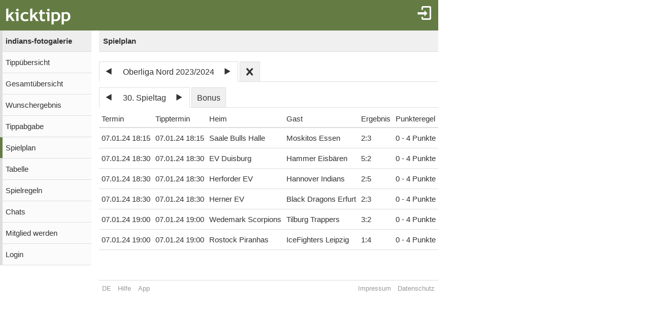

--- FILE ---
content_type: text/html;charset=utf-8
request_url: https://www.kicktipp.de/indians-fotogalerie/tippspielplan?tippsaisonId=2018977&spieltagIndex=30
body_size: 4276
content:
<!DOCTYPE html><html lang="de" data-jsDatePattern="d.m.Y" data-jsTimePattern="H:i"><head><meta charset="utf-8" /><meta name="mobile-web-app-capable" content="yes" /><meta name="viewport" content="width=device-width, initial-scale=1.0, maximum-scale=1.0, user-scalable=no" /><title>indians-fotogalerie - Spielplan | kicktipp</title><meta name="format-detection" content="telephone=no" /><meta name="color-scheme" content="dark light" /><script>window.viewConfig = {"targeting":{"zone":"spielplan","wettbewerb":[],"erfolg":[],"key":"targeting"},"werbung":{"werbefreiUser":false,"werbungAktiv":false,"attState":"notDetermined","platform":"web","cmp":true,"cmpCheckConsent":false,"cmpLanguage":"de","cmpAuthId":null,"key":"werbung"},"adslot":{"sponsoring":false,"topmobile2":true,"key":"adslot"}}</script><meta name="description" content="Spielplan der Tipprunde indians-fotogalerie bei kicktipp - kostenlose Tippspiele" /><link rel="apple-touch-icon" sizes="180x180" href="/assets/apple-touch-icon-qQdJS3Mv.png" /><link rel="icon" sizes="32x32" type="image/png" href="/assets/favicon-32x32-CWw0qL3I.png" /><link rel="icon" sizes="16x16" type="image/png" href="/assets/favicon-16x16-ComJsYXG.png" /><link rel="manifest" href="/manifest.json" /><link rel="mask-icon" color="#c01c00" href="/assets/safari-pinned-tab-BtJnD-BD.svg" /><link rel="shortcut icon" href="/assets/favicon-CJzxTxQz.ico" /><meta name="msapplication-config" content="/browserconfig.xml" /><meta name="theme-color" content="#ffffff" /><script type="module" src="/assets/libs-D_cKEcoa.js">&#160;</script><link rel="stylesheet" type="text/css" media="all" href="/assets/kicktipp-CIC2dZKL.css" /><link href="/indians-fotogalerie/css/1769096855" media="all" type="text/css" rel="stylesheet" /><script>"use strict";function _typeof(t){return(_typeof="function"==typeof Symbol&&"symbol"==typeof Symbol.iterator?function(t){return typeof t}:function(t){return t&&"function"==typeof Symbol&&t.constructor===Symbol&&t!==Symbol.prototype?"symbol":typeof t})(t)}!function(){var t=function(){var t,e,o=[],n=window,r=n;for(;r;){try{if(r.frames.__tcfapiLocator){t=r;break}}catch(t){}if(r===n.top)break;r=r.parent}t||(!function t(){var e=n.document,o=!!n.frames.__tcfapiLocator;if(!o)if(e.body){var r=e.createElement("iframe");r.style.cssText="display:none",r.name="__tcfapiLocator",e.body.appendChild(r)}else setTimeout(t,5);return!o}(),n.__tcfapi=function(){for(var t=arguments.length,n=new Array(t),r=0;r<t;r++)n[r]=arguments[r];if(!n.length)return o;"setGdprApplies"===n[0]?n.length>3&&2===parseInt(n[1],10)&&"boolean"==typeof n[3]&&(e=n[3],"function"==typeof n[2]&&n[2]("set",!0)):"ping"===n[0]?"function"==typeof n[2]&&n[2]({gdprApplies:e,cmpLoaded:!1,cmpStatus:"stub"}):o.push(n)},n.addEventListener("message",(function(t){var e="string"==typeof t.data,o={};if(e)try{o=JSON.parse(t.data)}catch(t){}else o=t.data;var n="object"===_typeof(o)&&null!==o?o.__tcfapiCall:null;n&&window.__tcfapi(n.command,n.version,(function(o,r){var a={__tcfapiReturn:{returnValue:o,success:r,callId:n.callId}};t&&t.source&&t.source.postMessage&&t.source.postMessage(e?JSON.stringify(a):a,"*")}),n.parameter)}),!1))};"undefined"!=typeof module?module.exports=t:t()}();</script>
<script>
window._sp_queue = [ ];
window._sp_ = {
  config: {
    accountId: 375,
    baseEndpoint: 'https://cdn.privacy-mgmt.com',
    consentLanguage: viewConfig.werbung.cmpLanguage,   
    gdpr: { },
    targetingParams: { 
      werbefrei: !viewConfig.werbung.cmpCheckConsent
    },
    events: { 
      onMessageChoiceSelect: function (message_type, choice_id, 
            choice_type_id) {
         console.log('choice_type_id: ' + choice_type_id);
         if (choice_type_id === 11) {
             window.attCheckConsent()
         }
       }
    }
  }
}
</script>
<script src='https://cdn.privacy-mgmt.com/unified/wrapperMessagingWithoutDetection.js' async></script><meta name="apple-itunes-app" content="app-id=570703120, app-argument=https://www.kicktipp.de/indians-fotogalerie/tippspielplan" \><meta name="robots" content="noindex,nofollow" /></head><body class="kicktipp-mobil"><div id="wbwrapper"><div id="pagewrapper"><div id="topbar" class="noprint"><div id="topbar-icons"><div class="icon"><a class="navtoggle" href="/indians-fotogalerie/profil/login"><i class="kicktipp-icon-login"></i></a></div></div><div id="toggle" class="visible-small-inline-block"><div id="togglewrapper"><div class="kicktipp-icon-list2"></div><img src="/indians-fotogalerie/mdesign/images/318618.png" width="50" height="50" alt="MEN&Uuml;"></img></div></div><div id="logo" class="visible-medium-inline-block"><a href="/" id="logowrapper"><img alt="kicktipp" class="for-dark-background" src="/assets/kicktipp-logo-white-320x120-BQUyz9q9.png" /><img class="for-light-background hidden" src="/assets/kicktipp-logo-black-320x120-BEgUyuJw.png" /></a></div><h1 id="title" class="visible-small-block"><span class="line1">indians-fotogalerie</span><span class="line2">Spielplan</span></h1></div><div id="wrapper" class="flex-row"><div id="overlay"> </div><div class="navigation-wrapper"><nav id="navigation" class="noprint"><div class="menu level1 visible-small-block"><a class="navback" href="/"><i class="kicktipp-icon-arrow-left2"></i><span>kicktipp</span></a></div><div class="level0"><a href="/indians-fotogalerie/">indians-fotogalerie</a></div><div class="level1"><a href="/indians-fotogalerie/tippuebersicht">Tippübersicht</a></div><div class="level1"><a href="/indians-fotogalerie/gesamtuebersicht">Gesamtübersicht</a></div><div class="level1"><a href="/indians-fotogalerie/wunschergebnis?reset=true">Wunschergebnis</a></div><div class="level1"><a href="/indians-fotogalerie/tippabgabe">Tippabgabe</a></div><div class="active level1"><a href="/indians-fotogalerie/tippspielplan">Spielplan</a></div><div class="level1"><a href="/indians-fotogalerie/tabellen">Tabelle</a></div><div class="level1"><a href="/indians-fotogalerie/spielregeln">Spielregeln</a></div><div class="level1"><a href="/indians-fotogalerie/chatliste">Chats</a></div><div class="level1"><a href="/indians-fotogalerie/mitgliedwerden">Mitglied werden</a></div><div class="level1"><a href="/indians-fotogalerie/profil/login">Login</a></div></div></nav><div class="kicktipp-content" id="kicktipp-content"><div class="visible-medium-block" id="pagetitle"><div class="pagetitle">Spielplan</div></div><div class="pagecontent"><div class="prevnextauswahl closeable noprint"><div class="tabs"><div class="tab prevnext active-true"><div class="prevnextTab"><div class="prevnextPrev"><a href="/indians-fotogalerie/tippspielplan?tippsaisonId=1633773"><span class="kicktipp-icon-arrow-left"> </span></a></div><div class="prevnextTitle"><a>Oberliga Nord 2023/2024</a></div><div class="prevnextNext"><a href="/indians-fotogalerie/tippspielplan?tippsaisonId=2249603"><span class="kicktipp-icon-arrow-right"> </span></a></div></div></div><div class="tab prevnextClose active-false"><a href="/indians-fotogalerie/tippspielplan?archivClose=true"><span class="kicktipp-icon-cross"></span></a></div></div><div class="dropdownoverlay dropdown-order-desc"><div class="dropdowncontent"><div class="menu"><div class="level0 active-false"><a href="/indians-fotogalerie/tippspielplan?tippsaisonId=3487560">Eishockey-Weltmeisterschaft 2025</a></div><div class="level0 active-false"><a href="/indians-fotogalerie/tippspielplan?tippsaisonId=3252564">Oberliga Nord 2024/2025</a></div><div class="level0 active-false"><a href="/indians-fotogalerie/tippspielplan?tippsaisonId=2249603">Eishockey-Weltmeisterschaft 2024</a></div><div class="level0 active-true"><a href="/indians-fotogalerie/tippspielplan?tippsaisonId=2018977">Oberliga Nord 2023/2024</a></div><div class="level0 active-false"><a href="/indians-fotogalerie/tippspielplan?tippsaisonId=1633773">Eishockey-Weltmeisterschaft 2023</a></div><div class="level0 active-false"><a href="/indians-fotogalerie/tippspielplan?tippsaisonId=1153961">Oberliga Nord 2022/2023</a></div><div class="level0 active-false"><a href="/indians-fotogalerie/tippspielplan?tippsaisonId=147103">Oberliga Nord 2021/2022</a></div><div class="level0 active-false"><a href="/indians-fotogalerie/tippspielplan?tippsaisonId=865590">Eishockey-Weltmeisterschaft 2022</a></div></div></div></div></div><div class="inlineblock"><div class="spieltagsauswahl prevnextauswahl noprint"><div class="tabs"><div class="tab prevnext active-true"><div class="prevnext"><div class="prevnextTab"><div class="prevnextPrev"><a href="/indians-fotogalerie/tippspielplan?tippsaisonId=2018977&amp;spieltagIndex=29"><span class="kicktipp-icon-arrow-left"> </span></a></div><div class="prevnextTitle"><a>30. Spieltag</a></div><div class="prevnextNext"><a href="/indians-fotogalerie/tippspielplan?tippsaisonId=2018977&amp;spieltagIndex=31"><span class="kicktipp-icon-arrow-right"> </span></a></div></div></div></div><div class="tab bonus active-false"><a href="/indians-fotogalerie/tippspielplan?tippsaisonId=2018977&amp;bonus=true&amp;spieltagIndex=30">Bonus</a></div></div><div class="dropdownoverlay"><div class="dropdowncontent"><div class="menu"><div class="level0 active-false bonusoption"><a href="/indians-fotogalerie/tippspielplan?tippsaisonId=2018977&amp;bonus=true&amp;spieltagIndex=30">Bonus</a></div><div class="level0 active-false"><a href="/indians-fotogalerie/tippspielplan?tippsaisonId=2018977&amp;spieltagIndex=1">1. Spieltag</a></div><div class="level0 active-false"><a href="/indians-fotogalerie/tippspielplan?tippsaisonId=2018977&amp;spieltagIndex=2">2. Spieltag</a></div><div class="level0 active-false"><a href="/indians-fotogalerie/tippspielplan?tippsaisonId=2018977&amp;spieltagIndex=3">3. Spieltag</a></div><div class="level0 active-false"><a href="/indians-fotogalerie/tippspielplan?tippsaisonId=2018977&amp;spieltagIndex=4">4. Spieltag</a></div><div class="level0 active-false"><a href="/indians-fotogalerie/tippspielplan?tippsaisonId=2018977&amp;spieltagIndex=5">5. Spieltag</a></div><div class="level0 active-false"><a href="/indians-fotogalerie/tippspielplan?tippsaisonId=2018977&amp;spieltagIndex=6">6. Spieltag</a></div><div class="level0 active-false"><a href="/indians-fotogalerie/tippspielplan?tippsaisonId=2018977&amp;spieltagIndex=7">7. Spieltag</a></div><div class="level0 active-false"><a href="/indians-fotogalerie/tippspielplan?tippsaisonId=2018977&amp;spieltagIndex=8">8. Spieltag</a></div><div class="level0 active-false"><a href="/indians-fotogalerie/tippspielplan?tippsaisonId=2018977&amp;spieltagIndex=9">9. Spieltag</a></div><div class="level0 active-false"><a href="/indians-fotogalerie/tippspielplan?tippsaisonId=2018977&amp;spieltagIndex=10">10. Spieltag</a></div><div class="level0 active-false"><a href="/indians-fotogalerie/tippspielplan?tippsaisonId=2018977&amp;spieltagIndex=11">11. Spieltag</a></div><div class="level0 active-false"><a href="/indians-fotogalerie/tippspielplan?tippsaisonId=2018977&amp;spieltagIndex=12">12. Spieltag</a></div><div class="level0 active-false"><a href="/indians-fotogalerie/tippspielplan?tippsaisonId=2018977&amp;spieltagIndex=13">13. Spieltag</a></div><div class="level0 active-false"><a href="/indians-fotogalerie/tippspielplan?tippsaisonId=2018977&amp;spieltagIndex=14">14. Spieltag</a></div><div class="level0 active-false"><a href="/indians-fotogalerie/tippspielplan?tippsaisonId=2018977&amp;spieltagIndex=15">15. Spieltag</a></div><div class="level0 active-false"><a href="/indians-fotogalerie/tippspielplan?tippsaisonId=2018977&amp;spieltagIndex=16">16. Spieltag</a></div><div class="level0 active-false"><a href="/indians-fotogalerie/tippspielplan?tippsaisonId=2018977&amp;spieltagIndex=17">17. Spieltag</a></div><div class="level0 active-false"><a href="/indians-fotogalerie/tippspielplan?tippsaisonId=2018977&amp;spieltagIndex=18">18. Spieltag</a></div><div class="level0 active-false"><a href="/indians-fotogalerie/tippspielplan?tippsaisonId=2018977&amp;spieltagIndex=19">19. Spieltag</a></div><div class="level0 active-false"><a href="/indians-fotogalerie/tippspielplan?tippsaisonId=2018977&amp;spieltagIndex=20">20. Spieltag</a></div><div class="level0 active-false"><a href="/indians-fotogalerie/tippspielplan?tippsaisonId=2018977&amp;spieltagIndex=21">21. Spieltag</a></div><div class="level0 active-false"><a href="/indians-fotogalerie/tippspielplan?tippsaisonId=2018977&amp;spieltagIndex=22">22. Spieltag</a></div><div class="level0 active-false"><a href="/indians-fotogalerie/tippspielplan?tippsaisonId=2018977&amp;spieltagIndex=23">23. Spieltag</a></div><div class="level0 active-false"><a href="/indians-fotogalerie/tippspielplan?tippsaisonId=2018977&amp;spieltagIndex=24">24. Spieltag</a></div><div class="level0 active-false"><a href="/indians-fotogalerie/tippspielplan?tippsaisonId=2018977&amp;spieltagIndex=25">25. Spieltag</a></div><div class="level0 active-false"><a href="/indians-fotogalerie/tippspielplan?tippsaisonId=2018977&amp;spieltagIndex=26">26. Spieltag</a></div><div class="level0 active-false"><a href="/indians-fotogalerie/tippspielplan?tippsaisonId=2018977&amp;spieltagIndex=27">27. Spieltag</a></div><div class="level0 active-false"><a href="/indians-fotogalerie/tippspielplan?tippsaisonId=2018977&amp;spieltagIndex=28">28. Spieltag</a></div><div class="level0 active-false"><a href="/indians-fotogalerie/tippspielplan?tippsaisonId=2018977&amp;spieltagIndex=29">29. Spieltag</a></div><div class="level0 active-true"><a href="/indians-fotogalerie/tippspielplan?tippsaisonId=2018977&amp;spieltagIndex=30">30. Spieltag</a></div><div class="level0 active-false"><a href="/indians-fotogalerie/tippspielplan?tippsaisonId=2018977&amp;spieltagIndex=31">31. Spieltag</a></div><div class="level0 active-false"><a href="/indians-fotogalerie/tippspielplan?tippsaisonId=2018977&amp;spieltagIndex=32">32. Spieltag</a></div><div class="level0 active-false"><a href="/indians-fotogalerie/tippspielplan?tippsaisonId=2018977&amp;spieltagIndex=33">33. Spieltag</a></div><div class="level0 active-false"><a href="/indians-fotogalerie/tippspielplan?tippsaisonId=2018977&amp;spieltagIndex=34">34. Spieltag</a></div><div class="level0 active-false"><a href="/indians-fotogalerie/tippspielplan?tippsaisonId=2018977&amp;spieltagIndex=35">35. Spieltag</a></div><div class="level0 active-false"><a href="/indians-fotogalerie/tippspielplan?tippsaisonId=2018977&amp;spieltagIndex=36">36. Spieltag</a></div><div class="level0 active-false"><a href="/indians-fotogalerie/tippspielplan?tippsaisonId=2018977&amp;spieltagIndex=37">37. Spieltag</a></div><div class="level0 active-false"><a href="/indians-fotogalerie/tippspielplan?tippsaisonId=2018977&amp;spieltagIndex=38">38. Spieltag</a></div><div class="level0 active-false"><a href="/indians-fotogalerie/tippspielplan?tippsaisonId=2018977&amp;spieltagIndex=39">39. Spieltag</a></div><div class="level0 active-false"><a href="/indians-fotogalerie/tippspielplan?tippsaisonId=2018977&amp;spieltagIndex=40">40. Spieltag</a></div><div class="level0 active-false"><a href="/indians-fotogalerie/tippspielplan?tippsaisonId=2018977&amp;spieltagIndex=41">41. Spieltag</a></div><div class="level0 active-false"><a href="/indians-fotogalerie/tippspielplan?tippsaisonId=2018977&amp;spieltagIndex=42">42. Spieltag</a></div><div class="level0 active-false"><a href="/indians-fotogalerie/tippspielplan?tippsaisonId=2018977&amp;spieltagIndex=43">43. Spieltag</a></div><div class="level0 active-false"><a href="/indians-fotogalerie/tippspielplan?tippsaisonId=2018977&amp;spieltagIndex=44">44. Spieltag</a></div><div class="level0 active-false"><a href="/indians-fotogalerie/tippspielplan?tippsaisonId=2018977&amp;spieltagIndex=45">PPO 1 - OLN</a></div><div class="level0 active-false"><a href="/indians-fotogalerie/tippspielplan?tippsaisonId=2018977&amp;spieltagIndex=46">PPO 2 - OLN</a></div><div class="level0 active-false"><a href="/indians-fotogalerie/tippspielplan?tippsaisonId=2018977&amp;spieltagIndex=47">PPO 3 - OLN</a></div><div class="level0 active-false"><a href="/indians-fotogalerie/tippspielplan?tippsaisonId=2018977&amp;spieltagIndex=48">AF 1 - OL</a></div><div class="level0 active-false"><a href="/indians-fotogalerie/tippspielplan?tippsaisonId=2018977&amp;spieltagIndex=49">AF 2 - OL</a></div><div class="level0 active-false"><a href="/indians-fotogalerie/tippspielplan?tippsaisonId=2018977&amp;spieltagIndex=50">AF 3 - OL</a></div><div class="level0 active-false"><a href="/indians-fotogalerie/tippspielplan?tippsaisonId=2018977&amp;spieltagIndex=51">AF 4 - OL</a></div><div class="level0 active-false"><a href="/indians-fotogalerie/tippspielplan?tippsaisonId=2018977&amp;spieltagIndex=52">AF 5 - OL</a></div><div class="level0 active-false"><a href="/indians-fotogalerie/tippspielplan?tippsaisonId=2018977&amp;spieltagIndex=53">VF 1 - OL</a></div><div class="level0 active-false"><a href="/indians-fotogalerie/tippspielplan?tippsaisonId=2018977&amp;spieltagIndex=54">VF 2 - OL</a></div><div class="level0 active-false"><a href="/indians-fotogalerie/tippspielplan?tippsaisonId=2018977&amp;spieltagIndex=55">VF 3 - OL</a></div><div class="level0 active-false"><a href="/indians-fotogalerie/tippspielplan?tippsaisonId=2018977&amp;spieltagIndex=56">VF 4 - OL</a></div><div class="level0 active-false"><a href="/indians-fotogalerie/tippspielplan?tippsaisonId=2018977&amp;spieltagIndex=57">VF 5 - OL</a></div><div class="level0 active-false"><a href="/indians-fotogalerie/tippspielplan?tippsaisonId=2018977&amp;spieltagIndex=58">VF 6 - OL</a></div><div class="level0 active-false"><a href="/indians-fotogalerie/tippspielplan?tippsaisonId=2018977&amp;spieltagIndex=59">VF 7 - OL</a></div><div class="level0 active-false"><a href="/indians-fotogalerie/tippspielplan?tippsaisonId=2018977&amp;spieltagIndex=60">HF 1 - OL</a></div><div class="level0 active-false"><a href="/indians-fotogalerie/tippspielplan?tippsaisonId=2018977&amp;spieltagIndex=61">HF 2 - OL</a></div><div class="level0 active-false"><a href="/indians-fotogalerie/tippspielplan?tippsaisonId=2018977&amp;spieltagIndex=62">HF 3 - OL</a></div><div class="level0 active-false"><a href="/indians-fotogalerie/tippspielplan?tippsaisonId=2018977&amp;spieltagIndex=63">HF 4 - OL</a></div><div class="level0 active-false"><a href="/indians-fotogalerie/tippspielplan?tippsaisonId=2018977&amp;spieltagIndex=64">HF 5 - OL</a></div><div class="level0 active-false"><a href="/indians-fotogalerie/tippspielplan?tippsaisonId=2018977&amp;spieltagIndex=65">HF 6 - OL</a></div><div class="level0 active-false"><a href="/indians-fotogalerie/tippspielplan?tippsaisonId=2018977&amp;spieltagIndex=66">HF 7 - OL</a></div><div class="level0 active-false"><a href="/indians-fotogalerie/tippspielplan?tippsaisonId=2018977&amp;spieltagIndex=67">F 1 - OL</a></div><div class="level0 active-false"><a href="/indians-fotogalerie/tippspielplan?tippsaisonId=2018977&amp;spieltagIndex=68">F 2 - OL</a></div><div class="level0 active-false"><a href="/indians-fotogalerie/tippspielplan?tippsaisonId=2018977&amp;spieltagIndex=69">F 3 - OL</a></div><div class="level0 active-false"><a href="/indians-fotogalerie/tippspielplan?tippsaisonId=2018977&amp;spieltagIndex=70">F 4 - OL</a></div><div class="level0 active-false"><a href="/indians-fotogalerie/tippspielplan?tippsaisonId=2018977&amp;spieltagIndex=71">F 5 - OL</a></div><div class="level0 active-false"><a href="/indians-fotogalerie/tippspielplan?tippsaisonId=2018977&amp;spieltagIndex=72">F 6 - OL</a></div><div class="level0 active-false"><a href="/indians-fotogalerie/tippspielplan?tippsaisonId=2018977&amp;spieltagIndex=73">F 7 - OL</a></div></div></div></div></div><table id="spiele"><thead><tr><th name="termin">Termin</th><th name="tipptermin">Tipptermin</th><th name="heim">Heim</th><th name="gast">Gast</th><th name="ergebnis">Ergebnis</th><th name="punkteregel">Punkteregel</th></tr></thead><tbody><tr class="clickable" data-url="/indians-fotogalerie/tippspielplan/spiel?tippsaisonId=2018977&amp;tippspielId=1180392466"><td class="nw">07.01.24 18:15</td><td class="nw">07.01.24 18:15</td><td class="nw">Saale Bulls Halle</td><td class="nw">Moskitos Essen</td><td class="nw ergebnis"><span class="kicktipp-ergebnis"><span class="kicktipp-abschnitt kicktipp-abpfiff"><span class="kicktipp-heim">2</span><span class="kicktipp-tortrenner">:</span><span class="kicktipp-gast">3</span></span></span></td><td class="nw">0 - 4 Punkte</td></tr><tr class="clickable" data-url="/indians-fotogalerie/tippspielplan/spiel?tippsaisonId=2018977&amp;tippspielId=1180392465"><td class="nw">07.01.24 18:30</td><td class="nw">07.01.24 18:30</td><td class="nw">EV Duisburg</td><td class="nw">Hammer Eisbären</td><td class="nw ergebnis"><span class="kicktipp-ergebnis"><span class="kicktipp-abschnitt kicktipp-abpfiff"><span class="kicktipp-heim">5</span><span class="kicktipp-tortrenner">:</span><span class="kicktipp-gast">2</span></span></span></td><td class="nw">0 - 4 Punkte</td></tr><tr class="clickable" data-url="/indians-fotogalerie/tippspielplan/spiel?tippsaisonId=2018977&amp;tippspielId=1180392464"><td class="nw">07.01.24 18:30</td><td class="nw">07.01.24 18:30</td><td class="nw">Herforder EV</td><td class="nw">Hannover Indians</td><td class="nw ergebnis"><span class="kicktipp-ergebnis"><span class="kicktipp-abschnitt kicktipp-abpfiff"><span class="kicktipp-heim">2</span><span class="kicktipp-tortrenner">:</span><span class="kicktipp-gast">5</span></span></span></td><td class="nw">0 - 4 Punkte</td></tr><tr class="clickable" data-url="/indians-fotogalerie/tippspielplan/spiel?tippsaisonId=2018977&amp;tippspielId=1180392469"><td class="nw">07.01.24 18:30</td><td class="nw">07.01.24 18:30</td><td class="nw">Herner EV</td><td class="nw">Black Dragons Erfurt</td><td class="nw ergebnis"><span class="kicktipp-ergebnis"><span class="kicktipp-abschnitt kicktipp-abpfiff"><span class="kicktipp-heim">2</span><span class="kicktipp-tortrenner">:</span><span class="kicktipp-gast">3</span></span></span></td><td class="nw">0 - 4 Punkte</td></tr><tr class="clickable" data-url="/indians-fotogalerie/tippspielplan/spiel?tippsaisonId=2018977&amp;tippspielId=1180392468"><td class="nw">07.01.24 19:00</td><td class="nw">07.01.24 19:00</td><td class="nw">Wedemark Scorpions</td><td class="nw">Tilburg Trappers</td><td class="nw ergebnis"><span class="kicktipp-ergebnis"><span class="kicktipp-abschnitt kicktipp-abpfiff"><span class="kicktipp-heim">3</span><span class="kicktipp-tortrenner">:</span><span class="kicktipp-gast">2</span></span></span></td><td class="nw">0 - 4 Punkte</td></tr><tr class="clickable" data-url="/indians-fotogalerie/tippspielplan/spiel?tippsaisonId=2018977&amp;tippspielId=1180392467"><td class="nw">07.01.24 19:00</td><td class="nw">07.01.24 19:00</td><td class="nw">Rostock Piranhas</td><td class="nw">IceFighters Leipzig</td><td class="nw ergebnis"><span class="kicktipp-ergebnis"><span class="kicktipp-abschnitt kicktipp-abpfiff"><span class="kicktipp-heim">1</span><span class="kicktipp-tortrenner">:</span><span class="kicktipp-gast">4</span></span></span></td><td class="nw">0 - 4 Punkte</td></tr></tbody></table><script type="module" src="/assets/tippspielplan-BxVaE1TT.js">&#160;</script></div><div class="noprint" id="adtag_topmobile2"></div></div><div class="footer noprint"><div class="footer-block noprint"><div><a class="" href="/indians-fotogalerie/profil/sprache"><span style="text-transform: uppercase">de</span></a></div><div><a class="" href="/info/service/hilfe/">Hilfe</a></div><div><a class="" href="/info/service/app">App</a></div></div><div class="footer-block noprint"><div><a class="" href="/indians-fotogalerie/impressum">Impressum</a></div><div><a class="" href="/info/service/datenschutz/">Datenschutz</a></div></div></div></div></div><div id="footer-tail"> </div><script>
window.fehlendeTipps = 0;
window.kurzname = "indians-fotogalerie";
function showSdkAd() { return false }
function getSdkAdPhone() { return '' }
function getSdkAdPhone100px() { return '' }
function getSdkAdTablet() { return '' }
function getDarkmode() { return "off" }
function startUrl() { return "https://www.kicktipp.de/" }
function KtAppleBadgeNummer() {	return fehlendeTipps }
function isAppRequest() { return false }
window.integrationsUrl = "";
window.mobileDeviceTokenDTO = {
    appRequest: false,
	ableToInAppPurchase: false,
	ios: false
}
if (typeof (Android) != 'undefined') {
	if (fehlendeTipps === 0) {
		Android.cancelNotification("12321");
	}
}
	</script><script type="module" src="/assets/darkmode-D0WE15YZ.js">&#160;</script><script type="module" src="/assets/mobil-Bc43ZhRp.js">&#160;</script></div></div></body></html>

--- FILE ---
content_type: text/css;charset=utf-8
request_url: https://www.kicktipp.de/indians-fotogalerie/css/1769096855
body_size: 2268
content:


html {
    background-color: #FFFFFF;
}
body {
    color: #333333;
}



html.darkmode {
    background-color: #333333;
}
html.darkmode body {
    color: #EEEEEE;
}



#wrapper {
    background-color: #FFFFFF;
}
html.darkmode #wrapper {
    background-color: #FFFFFF;
}


html.darkmode #wrapper {
    background-color: #333333;
}
html.darkmode #wrapper {
    background-color: #333333;
}


.dropdowncontent {
    background-color: #FFFFFF;
}



html.darkmode .dropdowncontent {
    background-color: #333333;
}



#topbar {
    background-color: #647C44;
    color: #FFFFFF;
}

#topbar .backNavigation a:hover {
    background-color: rgba(255,255,255, 0.2);
}



html.darkmode #topbar {
    background-color: #647C44;
    color: #FFFFFF;
}

html.darkmode #topbar .backNavigation a:hover {
    background-color: rgba(255,255,255, 0.2);
}



#tippglocke-icon .navtoggle span {
    border-color: #FFFFFF;
}

#topbar-icons .navtoggle.toggled,
body.notouch #topbar-icons .navtoggle:hover,
#topbar-icons .navtoggle.clicked {
    background-color: rgba(255,255,255, 0.2);
}



html.darkmode #tippglocke-icon .navtoggle span {
    border-color: #FFFFFF;
}

html.darkmode #topbar-icons .navtoggle.toggled,
html.darkmode body.notouch #topbar-icons .navtoggle:hover,
html.darkmode #topbar-icons .navtoggle.clicked {
    background-color: rgba(255,255,255, 0.2);
}


h2 {
    background-color: #F0F0F0;
    color: #333333;
}

h2 a {
    color: #333333;
}



html.darkmode h2 {
    background-color: #444444;
    color: #EEEEEE;
}

html.darkmode h2 a {
    color: #EEEEEE;
}



.pagetitle, .pageTitleWithBackNavigation {
    background-color: #F0F0F0;
    color: #333333;
    border-color: #dcdcdc;
}

.pageTitleBackNavigation {
    border-right-color: #dcdcdc;
}

.menueHorizontal .pagetitle, .menueHorizontal.pageTitleWithBackNavigation {
    background-color: #FFFFFF;
    color: #333333;
    border-color: #dddddd;
}

.menueHorizontal .pageTitleBackNavigation {
    border-right-color: #dddddd;
}



html.darkmode .pagetitle, html.darkmode .pageTitleBackNavigation, html.darkmode .pageTitleWithBackNavigation {
    background-color: #444444;
    color: #EEEEEE;
    border-color: #585858;
}

html.darkmode .pageTitleBackNavigation {
    border-right-color: #585858;
}

html.darkmode .menueHorizontal .pagetitle, html.darkmode .menueHorizontal.pageTitleWithBackNavigation {
    background-color: #333333;
    color: #EEEEEE;
    border-color: #555555;
}

html.darkmode .menueHorizontal .pageTitleBackNavigation {
    border-right-color: #555555;
}



#headline {
    background-color: #eeeeee;
    color: #333333;
    border-bottom-color: #FFFFFF;
}

#headline a:hover,
#headline a.clicked {
    background-color: #e7e7e7;
}



html.darkmode #headline {
    background-color: #444444;
    color: #EEEEEE;
    border-bottom-color: #333333;
}

html.darkmode #headline a:hover,
html.darkmode #headline a.clicked {
    background-color: #4b4b4b;
}



nav {
    background-color: #FBFBFB;
    border-right-color: #dddddd;
    color: #333333;
}

nav#navigation .active a,
body.notouch nav#navigation a:hover,
nav#navigation a.clicked {
    border-left-color: #647C44;
}

nav a,
nav#seitenmenu,
nav#seitenmenu a,
nav .dropdowntitle {
    background-color: #FBFBFB;
}

/* disabled im Seitenmenü Spieltagsauswahl */
nav#seitenmenu .item .disabled {
    background-color: #FBFBFB;
    color: #e7e7e7;
}

nav#navigation a,
nav#navigation .level0 a {
    border-left-color: #dddddd;
}

nav#navigation .level1 {
    border-bottom-color: #dddddd;
}

nav .dropdown,
nav .dropdownitem {
    border-color: #dddddd;
}

nav .level1 {
    border-bottom-color: #dddddd;
}

nav .level0 {
    border-bottom-color: #dddddd;
}

nav .level0 a {
    background-color: #eeeeee;
}

body.notouch nav#seitenmenu a:hover {
    background-color: #e7e7e7 !important;
}

.menu.back::before,
nav .dropdownitem a::after,
nav .link a::after {
    color: #333333;
}

body.notouch nav a:hover,
body.notouch nav .dropdowntitle:hover,
nav a.clicked,
nav a.clicked::before {
    background-color: #e7e7e7;
}

body.notouch nav .level0 a:hover,
nav .level0 a.clicked {
    background-color: #dadada;
}

nav#tippglocke-menu {
    border-left-color: #dddddd;
}



html.darkmode nav {
    background-color: #373737;
    border-right-color: #555555;
    color: #EEEEEE;
}

html.darkmode nav#navigation .active a,
html.darkmode body.notouch nav#navigation a:hover,
html.darkmode nav#navigation a.clicked {
    border-left-color: #647C44;
}

html.darkmode nav a,
html.darkmode nav#seitenmenu,
html.darkmode nav#seitenmenu a,
html.darkmode nav .dropdowntitle {
    background-color: #373737;
}

/* disabled im Seitenmenü Spieltagsauswahl */
html.darkmode nav#seitenmenu .item .disabled {
    background-color: #373737;
    color: #4b4b4b;
}

html.darkmode nav#navigation a,
html.darkmode nav#navigation .level0 a {
    border-left-color: #555555;
}

html.darkmode nav#navigation .level1 {
    border-bottom-color: #555555;
}

html.darkmode nav .dropdown,
html.darkmode nav .dropdownitem {
    border-color: #555555;
}

html.darkmode nav .level1 {
    border-bottom-color: #555555;
}

html.darkmode nav .level0 {
    border-bottom-color: #555555;
}

html.darkmode nav .level0 a {
    background-color: #444444;
}

html.darkmode body.notouch nav#seitenmenu a:hover {
    background-color: #4b4b4b !important;
}

html.darkmode .menu.back::before,
html.darkmode nav .dropdownitem a::after,
html.darkmode nav .link a::after {
    color: #EEEEEE;
}

html.darkmode body.notouch nav a:hover,
html.darkmode body.notouch nav .dropdowntitle:hover,
html.darkmode nav a.clicked,
html.darkmode nav a.clicked::before {
    background-color: #4b4b4b;
}

html.darkmode body.notouch nav .level0 a:hover,
html.darkmode nav .level0 a.clicked {
    background-color: #585858;
}

html.darkmode nav#tippglocke-menu {
    border-left-color: #555555;
}



a.clicked,
tr.clickable.clicked td,
th.link.clicked span {
    background-color: #ebebeb;
}

body.notouch a:hover,
body.notouch .hover:hover,
body.notouch tr.clickable:hover td,
body.notouch th.link:hover span {
    background-color: #ebebeb;
}

#toggle.toggled #togglewrapper,
body.notouch #logowrapper:hover,
body.notouch #togglewrapper:hover {
    background-color: rgba(255,255,255, 0.2)
}

#logo a.clicked {
    background-color: rgba(255,255,255, 0.2)
}



html.darkmode a.clicked,
html.darkmode tr.clickable.clicked td,
html.darkmode th.link.clicked span {
    background-color: #474747;
}

html.darkmode body.notouch a:hover,
html.darkmode body.notouch .hover:hover,
html.darkmode body.notouch tr.clickable:hover td,
html.darkmode body.notouch th.link:hover span {
    background-color: #474747;
}

html.darkmode #toggle.toggled #togglewrapper,
html.darkmode body.notouch #logowrapper:hover,
html.darkmode body.notouch #togglewrapper:hover {
    background-color: rgba(255,255,255, 0.2)
}

html.darkmode #logo a.clicked {
    background-color: rgba(255,255,255, 0.2)
}



form.formnew button[type="submit"],
.button,
.button.circle,
#chat div.neueNachrichtRow .submit .button span {
    background-color: #F0F0F0;
    color: #333333;
    border-color: #dcdcdc;
}

.button a,
.button label {
    color: #333333;
}

form.formnew button[type="submit"]:hover,
.button:hover,
.button.circle:hover,
body.notouch .button a:hover {
    background-color: #dcdcdc;
    border-color: #c8c8c8;
}

form.formnew label,
form.formnew .forminput label {
    color: #444444;
}

form.formnew help {
    color: #777777;
}



html.darkmode form.formnew button[type="submit"],
html.darkmode .button,
html.darkmode .button.circle,
html.darkmode #chat div.neueNachrichtRow .submit .button span {
    background-color: #444444;
    color: #EEEEEE;
    border-color: #585858;
}

html.darkmode .button a,v
html.darkmode .button label {
    color: #EEEEEE;
}

html.darkmode form.formnew button[type="submit"]:hover,
html.darkmode .button:hover,
html.darkmode .button.circle:hover,
html.darkmode body.notouch .button a:hover {
    background-color: #585858;
    border-color: #6c6c6c;
}

html.darkmode form.formnew label,
html.darkmode form.formnew .forminput label {
    color: #EEEEEE;
}

html.darkmode form.formnew help {
    color: #BBBBBB;
}


.prevnext-footer2 {
    border-color: #dddddd;
}


html.darkmode .prevnext-footer2 {
    border-color: #555555;
}



.kslider.range .ui-widget-header,
.kslider.range .ui-slider-handle {
    background-color: #ebebeb;
}

.slider.range .ui-widget-content .ui-slider-handle:hover {
    background-color: #ebebeb;
}

.ui-widget-content {
    border-color: #dddddd;
}



html.darkmode .kslider.range .ui-widget-header,
html.darkmode .kslider.range .ui-slider-handle {
    background-color: #474747;
}

html.darkmode .kslider.range .ui-widget-content .ui-slider-handle:hover {
    background-color: #474747;
}

html.darkmode .ui-widget-content {
    border-color: #555555;
}



.optionoverlay {
    color: #333333;
    background-color: #FFFFFF;
}

.ktabs.options .optiontab.option-active {
    border-color: #dddddd;
    border-bottom-color: #FFFFFF;
}

.ktabs div.optionoverlay a {
    color: #333333;
    background-color: #FFFFFF;
}

.ktabs div.optionoverlay .item{
    border-color: #dddddd;
}

.tabs,
.tab {
    border-color: #dddddd;
}

.tab.active-true {
    border-bottom-color: #FFFFFF;
    background-color: #FFFFFF;
}

.tab.active-false {
    background-color: #f0f0f0;
}

.tab.active-false a {
    background-color: #f0f0f0;
    color: #333333;
}

.tabs .tab.active-true .tippglocke {
    border-color: #dddddd;
}

.dropdowncontent,
.optionoverlay {
    border-color: #dddddd;
}

.optioncontent {
    border-color: #dddddd;
}



html.darkmode .optionoverlay {
    color: #EEEEEE;
    background-color: #333333;
}

html.darkmode .ktabs.options .optiontab.option-active {
    border-color: #555555;
    border-bottom-color: #333333;
}

html.darkmode .ktabs div.optionoverlay a {
    color: #EEEEEE;
    background-color: #333333;
}

html.darkmode .ktabs div.optionoverlay .item{
    border-color: #555555;
}

html.darkmode .tabs,
html.darkmode .tab {
    border-color: #555555;
}

html.darkmode .tab.active-true {
    border-bottom-color: #333333;
    background-color: #333333;
}

html.darkmode .tab.active-false {
    background-color: #424242;
}

html.darkmode .tab.active-false a {
    background-color: #424242;
    color: #EEEEEE;
}

html.darkmode .tabs .tab.active-true .tippglocke {
    border-color: #555555;
}

html.darkmode .dropdowncontent,
html.darkmode .optionoverlay {
    border-color: #555555;
}

html.darkmode .optioncontent {
    border-color: #555555;
}



.menu .level0,
.select,
.menu .up {
    border-color: #dddddd;
}

.bordertop {
    border-color: #dddddd;
}



html.darkmode .menu .level0,
html.darkmode .select,
html.darkmode .menu .up {
    border-color: #555555;
}

html.darkmode .bordertop {
    border-color: #555555;
}



#footer a {
    color: #333333;
}

#footer {
    border-color: #dddddd;
}



html.darkmode #footer a {
    color: #EEEEEE;
}

html.darkmode #footer {
    border-color: #555555;
}




div.spielinfo-table .spielinfoIndirekterVergleich .sieger td {
    background-color: #F0F0F0;
}



html.darkmode div.spielinfo-table .spielinfoIndirekterVergleich .sieger td {
    background-color: #444444;
}



div.blaettern:hover,
#nachrichten div.nachricht:hover,
#nachrichten div.chatanlegen:hover {
    background-color: #ebebeb;
}

#chat #ungelesenRow .text {
    background-color: #EAB0B0;
    color: #333333;
    border-color: #dddddd;
}

#chat .nachrichtrow.right .nachricht {
    background-color: #DDEEAA;
    color: #333333;
}

#chat .nachricht,
#chat .blaettern .text {
    background-color: #f0f0f0;
    color: #333333;
}

.down .kicktipp-icon-blaettern::before,
.up .kicktipp-icon-blaettern::before {
    color: #333333;
}

#chat .blaettern .text {
    border-color: #dddddd;
}

div.stummschalten {
    border-color: #dddddd;
}

#chat .nachricht .time {
    color: #333333;
}

#nachrichten .nachricht,
.chatanlegen,
.menu .level0:last-child {
    border-color: #dddddd;
}



html.darkmode div.blaettern:hover,
html.darkmode #nachrichten div.nachricht:hover,
html.darkmode #nachrichten div.chatanlegen:hover {
    background-color: #474747;
}

html.darkmode #chat #ungelesenRow .text {
    background-color: #8F6C6C;
    color: #EEEEEE;
    border-color: #555555;
}

html.darkmode #chat .nachrichtrow.right .nachricht {
    background-color: #6D7654;
    color: #EEEEEE;
}

html.darkmode #chat .nachricht,
html.darkmode #chat .blaettern .text {
    background-color: #424242;
    color: #EEEEEE;
}

html.darkmode .down .kicktipp-icon-blaettern::before,
html.darkmode .up .kicktipp-icon-blaettern::before {
    color: #EEEEEE;
}

html.darkmode #chat .blaettern .text {
    border-color: #555555;
}

html.darkmode div.stummschalten {
    border-color: #555555;
}

html.darkmode #chat .nachricht .time {
    color: #EEEEEE;
}

html.darkmode #nachrichten .nachricht,
html.darkmode .chatanlegen,
html.darkmode .menu .level0:last-child {
    border-color: #555555;
}



.ktable th,
.ktable th.sort,
.ktable th a,
.ktable th a.sort {
    background-color: #FFFFFF;
    color: #333333;
}

.ktable th,
table th {
    border-color: #dddddd;
}

body.notouch th a:hover,
th a.clicked {
    background-color: #ebebeb;
    color: #333333;
}

tr td {
    border-color: #dddddd;
}

.ktable tr.rowheader td {
    background-color: #f0f0f0;
    color: #424242;
}

.ktable td.toggle {
    color: #424242;
    background-color: #f0f0f0;
}



html.darkmode .ktable th,
html.darkmode .ktable th.sort,
html.darkmode .ktable th a,
html.darkmode .ktable th a.sort {
    background-color: #333333;
    color: #EEEEEE;
}

html.darkmode .ktable th,
html.darkmode table th {
    border-color: #555555;
}


html.darkmode body.notouch th a:hover,
html.darkmode th a.clicked {
    background-color: #474747;
    color: #EEEEEE;
}

html.darkmode tr td {
    border-color: #555555;
}

html.darkmode .ktable tr.rowheader td {
    background-color: #424242;
    color: #dfdfdf;
}

html.darkmode .ktable td.toggle {
    color: #dfdfdf;
    background-color: #424242;
}



div.tippabgabe-quoten .quote {
    border-color: #ebebeb;
}

body.notouch div.tippabgabe-quoten a:hover {
    background-color: #ebebeb;
}

div.tippabgabe-quoten .quote-label {
    background-color: #ebebeb;
}




html.darkmode div.tippabgabe-quoten .quote {
    border-color: #474747;
}

html.darkmode body.notouch div.tippabgabe-quoten a:hover {
    background-color: #474747;
}

html.darkmode div.tippabgabe-quoten .quote-label {
    background-color: #474747;
}



#ranking tr.blaettern td a:hover {
    background-color: #ebebeb;
    color: #333333;
}
body.notouch .rprev:hover,
body.notouch .rnext:hover {
    background-color: #ebebeb;
}

#ranking tr.blaettern .next, #ranking tr.blaettern .up {
    background-color: #f7f7f7;
}




html.darkmode #ranking tr.blaettern td a:hover {
    background-color: #474747;
    color: #EEEEEE;
}
html.darkmode body.notouch .rprev:hover,
html.darkmode body.notouch .rnext:hover {
    background-color: #474747;
}

html.darkmode #ranking tr.blaettern .next, html.darkmode #ranking tr.blaettern .up  {
    background-color: #3b3b3b;
}



.light-background .for-light-background,
.dark-background  .for-dark-background {
    display: inline-block;
}

.light-background .for-dark-background,
.dark-background  .for-light-background {
    display: none;
}



#footer-tail {
    display: none;
}

